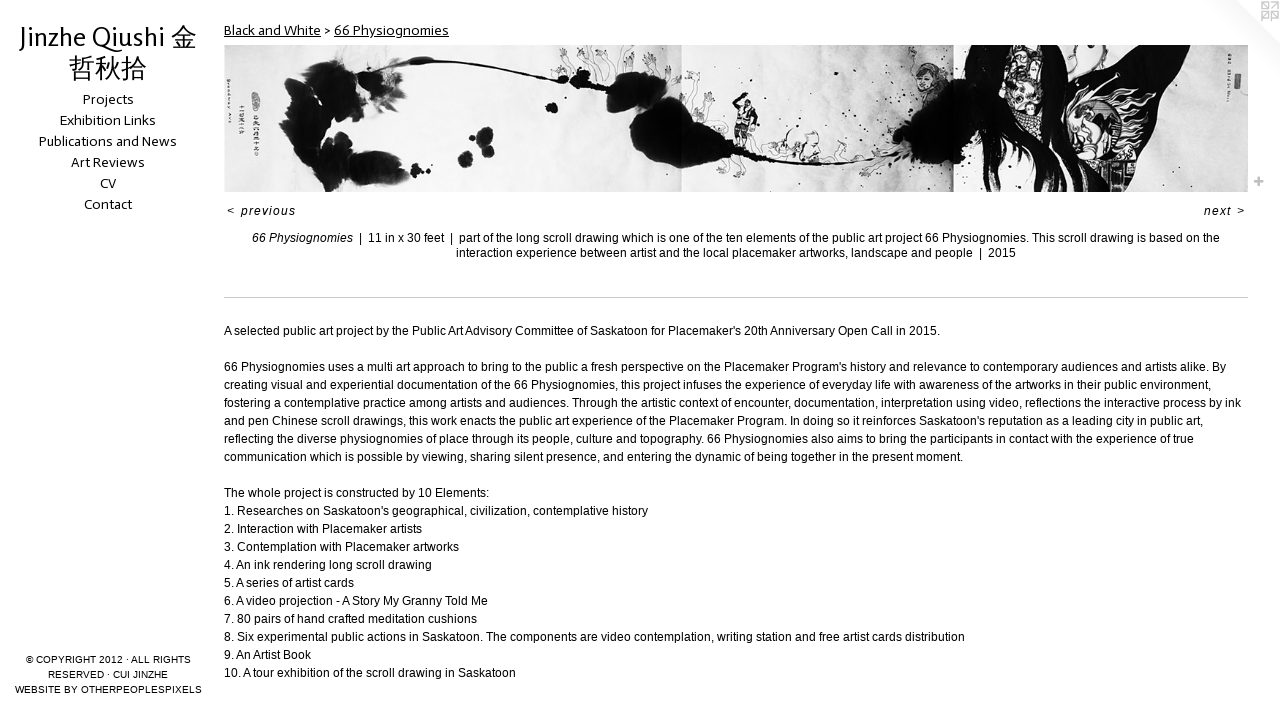

--- FILE ---
content_type: text/html;charset=utf-8
request_url: https://cuijinzhe.com/artwork/3989082-66%20Physiognomies.html
body_size: 7606
content:
<!doctype html><html class="no-js a-image mobile-title-align--center has-mobile-menu-icon--left l-editorial p-artwork has-page-nav mobile-menu-align--center has-wall-text "><head><meta charset="utf-8" /><meta content="IE=edge" http-equiv="X-UA-Compatible" /><meta http-equiv="X-OPP-Site-Id" content="28215" /><meta http-equiv="X-OPP-Revision" content="3791" /><meta http-equiv="X-OPP-Locke-Environment" content="production" /><meta http-equiv="X-OPP-Locke-Release" content="v0.0.141" /><title>Jinzhe Qiushi    &#37329;&#21746;&#31179;&#25342;</title><link rel="canonical" href="https://cuijinzhe.com/artwork/3989082-66%20Physiognomies.html" /><meta content="website" property="og:type" /><meta property="og:url" content="https://cuijinzhe.com/artwork/3989082-66%20Physiognomies.html" /><meta property="og:title" content="66 Physiognomies" /><meta content="width=device-width, initial-scale=1" name="viewport" /><link type="text/css" rel="stylesheet" href="//cdnjs.cloudflare.com/ajax/libs/normalize/3.0.2/normalize.min.css" /><link type="text/css" rel="stylesheet" media="only all" href="//maxcdn.bootstrapcdn.com/font-awesome/4.3.0/css/font-awesome.min.css" /><link type="text/css" rel="stylesheet" media="not all and (min-device-width: 600px) and (min-device-height: 600px)" href="/release/locke/production/v0.0.141/css/small.css" /><link type="text/css" rel="stylesheet" media="only all and (min-device-width: 600px) and (min-device-height: 600px)" href="/release/locke/production/v0.0.141/css/large-editorial.css" /><link type="text/css" rel="stylesheet" media="not all and (min-device-width: 600px) and (min-device-height: 600px)" href="/r17652464580000003791/css/small-site.css" /><link type="text/css" rel="stylesheet" media="only all and (min-device-width: 600px) and (min-device-height: 600px)" href="/r17652464580000003791/css/large-site.css" /><link type="text/css" rel="stylesheet" media="only all and (min-device-width: 600px) and (min-device-height: 600px)" href="//fonts.googleapis.com/css?family=Actor:400" /><link type="text/css" rel="stylesheet" media="only all and (min-device-width: 600px) and (min-device-height: 600px)" href="//fonts.googleapis.com/css?family=Rosario:400" /><link type="text/css" rel="stylesheet" media="not all and (min-device-width: 600px) and (min-device-height: 600px)" href="//fonts.googleapis.com/css?family=Actor:400&amp;text=MENUHomePrjctsxhibn%20LkuladwARvCV" /><link type="text/css" rel="stylesheet" media="not all and (min-device-width: 600px) and (min-device-height: 600px)" href="//fonts.googleapis.com/css?family=Rosario:400&amp;text=Jinzhe%20Qus%26%233729%3B1465" /><script>window.OPP = window.OPP || {};
OPP.modernMQ = 'only all';
OPP.smallMQ = 'not all and (min-device-width: 600px) and (min-device-height: 600px)';
OPP.largeMQ = 'only all and (min-device-width: 600px) and (min-device-height: 600px)';
OPP.downURI = '/x/2/1/5/28215/.down';
OPP.gracePeriodURI = '/x/2/1/5/28215/.grace_period';
OPP.imgL = function (img) {
  !window.lazySizes && img.onerror();
};
OPP.imgE = function (img) {
  img.onerror = img.onload = null;
  img.src = img.getAttribute('data-src');
  //img.srcset = img.getAttribute('data-srcset');
};</script><script src="/release/locke/production/v0.0.141/js/modernizr.js"></script><script src="/release/locke/production/v0.0.141/js/masonry.js"></script><script src="/release/locke/production/v0.0.141/js/respimage.js"></script><script src="/release/locke/production/v0.0.141/js/ls.aspectratio.js"></script><script src="/release/locke/production/v0.0.141/js/lazysizes.js"></script><script src="/release/locke/production/v0.0.141/js/large.js"></script><script src="/release/locke/production/v0.0.141/js/hammer.js"></script><script>if (!Modernizr.mq('only all')) { document.write('<link type="text/css" rel="stylesheet" href="/release/locke/production/v0.0.141/css/minimal.css">') }</script><style>.media-max-width {
  display: block;
}

@media (min-height: 692px) {

  .media-max-width {
    max-width: 4096.0px;
  }

}

@media (max-height: 692px) {

  .media-max-width {
    max-width: 591.1035653650255vh;
  }

}</style></head><body><header id="header"><a class=" site-title" href="/home.html"><span class=" site-title-text u-break-word">Jinzhe Qiushi    &#37329;&#21746;&#31179;&#25342;</span><div class=" site-title-media"></div></a><a id="mobile-menu-icon" class="mobile-menu-icon hidden--no-js hidden--large"><svg viewBox="0 0 21 17" width="21" height="17" fill="currentColor"><rect x="0" y="0" width="21" height="3" rx="0"></rect><rect x="0" y="7" width="21" height="3" rx="0"></rect><rect x="0" y="14" width="21" height="3" rx="0"></rect></svg></a></header><nav class=" hidden--large"><ul class=" site-nav"><li class="nav-item nav-home "><a class="nav-link " href="/home.html">Home</a></li><li class="nav-item expanded nav-museum "><a class="nav-link " href="/section/220732.html">Projects</a><ul><li class="nav-item expanded nav-museum "><a class="nav-link " href="/section/531805-Live%20Performance.html">Live Performance</a><ul><li class="nav-gallery nav-item "><a class="nav-link " href="/artwork/5403829-Padmasambhava%20%e8%8e%b2%e8%8a%b1%e7%94%9f%e8%a7%89%e8%80%85%20Guru%20Rinpoche%20.html">Padmasambhava</a></li><li class="nav-gallery nav-item "><a class="nav-link " href="/section/541481-All%20Beings%27%20Calligraphy%20%e4%bc%97%e7%94%9f%e6%9b%b8%20-%20Live%20Interactive%20Experimental%20Performances.html">All Beings' Calligraphy &#20247;&#29983;&#26360;</a></li><li class="nav-gallery nav-item "><a class="nav-link " href="/artwork/5295122-Mr%2e%20Pei%27%20s%20Mushroom%20Soup%20from%20One%20Thousand%20Fairy%20Tales%20Series.html">Fairy Tales Series</a></li><li class="nav-gallery nav-item "><a class="nav-link " href="/section/531810-Dragon%20Folk%20-%20Live%20Performance%20for%20Thousand%20Faces%20Festival.html">Dragon Folk - Live Performance for Thousand Faces Festival</a></li><li class="nav-gallery nav-item "><a class="nav-link " href="/section/432876-100%20Immortals-%20Live%20Performance%20for%20Saskatoon%20River%20Bend%20.html">100 Immortals- Live Performance for Saskatoon River Bend </a></li><li class="nav-gallery nav-item "><a class="nav-link " href="/section/531326-3%20Improvise%20Live%20Performances%20-%20For%20Glow%21%20Artist-%20Community%20in%20Art%20%26%20Culture%20Presentation%20Series.html">Glow! Artist</a></li><li class="nav-gallery nav-item "><a class="nav-link " href="/artwork/5444211-%e3%80%8a%e5%bf%83%e7%bb%8f%e3%80%8b%2f%20Heart%20Sutra%20%26%20%e5%86%99%e7%bb%99%e7%8e%9b%e4%b8%bd%e7%9a%84%e8%af%97%20%2f%20A%20Poem%20to%20Mary%20Burlie.html">More Live Performance</a></li></ul></li><li class="nav-item expanded nav-museum "><a class="nav-link " href="/section/407677-Work%20on%20Paper%20%26%20Canvas%20.html">Work on Paper &amp; Canvas </a><ul><li class="nav-item expanded nav-museum "><a class="nav-link " href="/section/525843-Black%20and%20White.html">Black and White</a><ul><li class="nav-gallery nav-item expanded "><a class="nav-link " href="/section/528502-Zen%20Verses%20%26%20Paintings%20%2f%20%e7%a6%aa%e5%ae%97%e8%af%97%e7%95%b5.html">Zen Poem &amp; Painting</a></li><li class="nav-gallery nav-item expanded "><a class="nav-link " href="/section/527351-Zen%20Paint-calligraphy%20%20%2f%20%20%e7%a6%aa%e7%95%b5%e6%9b%b8.html">Zen Paint-calligraphy  /  &#31146;&#30069;&#26360;</a></li><li class="nav-item expanded nav-museum "><a class="nav-link " href="/section/525484-Original%20Hand%20Drafts%20%2f%20%e6%89%8b%e7%a8%bf.html">Hand Drafts</a><ul><li class="nav-gallery nav-item "><a class="nav-link " href="/section/525486-Sketches%20at%20Mogao%20Caves%ef%bc%8cYulin%20Caves%20Thousand%20Buddha%20Cliff%ef%bc%8cLu%20Puyan%20Temple%20and%20Potala%20Palace.html">Sketches at Mogao Caves&#65292;Yulin Caves and Potala Palace</a></li><li class="nav-gallery nav-item "><a class="nav-link " href="/section/525485-A%20series%20of%20hand%20draft%20based%20on%20the%20two-month%20roam%20at%20Dunhuang%ef%bc%8c%20Guazhou%20and%20Lhasa.html">Roam alone at Dunhuang&#65292; Guazhou and Lhasa</a></li><li class="nav-gallery nav-item "><a class="nav-link " href="/section/525488-Draft%20Album%20reflected%20artist%27s%2010-month%20contemplation%20with%20Star%20Sea%20in%20Dalian%20.html">Contemplation with Star Sea</a></li><li class="nav-gallery nav-item "><a class="nav-link " href="/section/525487-Hand%20Draft%20of%20Home%20Painting%20Series%2c%20Funded%20by%20Edmonton%20Arts%20Council.html">Home</a></li></ul></li><li class="nav-gallery nav-item expanded "><a class="nav-link " href="/section/520320-The%2036%20Days%20I%20Roam%20-%20Talk%20with%20Star%20Sea%20in%2024%20Days%20%2f%e3%80%8a%e6%88%91%e7%9a%84%e4%b8%89%e5%8d%81%e5%85%ad%e5%a4%a9%e6%bc%ab%e6%b8%b8%e3%80%8b%e4%b9%8b%e3%80%8a%e4%b8%8e%e6%98%9f%e6%b5%b7%e4%ba%8c%e5%8d%81%e5%9b%9b%e6%97%a5%e8%b0%88%e3%80%8b%20.html">The 36 Days I Roam - Talk with Star Sea in 24 Days /&#12298;&#25105;&#30340;&#19977;&#21313;&#20845;&#22825;&#28459;&#28216;&#12299;&#20043;&#12298;&#19982;&#26143;&#28023;&#20108;&#21313;&#22235;&#26085;&#35848;&#12299; </a></li><li class="nav-gallery nav-item expanded "><a class="nav-link " href="/section/520284-The%2036%20Days%20I%20Roam%20-%20Twelve%20Wonderlands%20%2f%e3%80%8a%e6%88%91%e7%9a%84%e4%b8%89%e5%8d%81%e5%85%ad%e5%a4%a9%e6%bc%ab%e6%b8%b8%e3%80%8b%e4%b9%8b%e3%80%8a%e5%8d%81%e4%ba%8c%e5%bf%83%e5%9c%b0%e3%80%8b%20.html">Roam</a></li><li class="nav-gallery nav-item expanded "><a class="nav-link " href="/section/519759-Heng%20Gu%20Shen%20Yun%20%2f%20%e6%81%92%e5%8f%a4%e7%a5%9e%e9%9f%b5.html">&#24658;&#21476;&#31070;&#38901; / Heng Gu Shen Yun</a></li><li class="nav-gallery nav-item expanded "><a class="nav-link " href="/section/525842-Contemplation%20Story%2f%e6%b2%89%e6%80%9d%e9%9b%86.html">Contemplation Story/&#27785;&#24605;&#38598;</a></li><li class="nav-gallery nav-item expanded "><a class="nav-link " href="/section/526163-Figure%20%e4%b8%80%e4%ba%8c%e4%b8%89.html">Figure &#19968;&#20108;&#19977;</a></li><li class="nav-gallery nav-item expanded "><a class="nav-link " href="/section/506368-Journey.html">Journey</a></li><li class="nav-gallery nav-item expanded "><a class="nav-link " href="/section/484092-Heart%20Sutra.html">Heart Sutra</a></li><li class="nav-gallery nav-item expanded "><a class="nav-link " href="/section/525711-Practitioner%20Story%20%2f%20%e8%a1%8c%e8%b7%af%e9%9b%86.html">Practitioner Story / &#34892;&#36335;&#38598;</a></li><li class="nav-gallery nav-item expanded "><a class="nav-link " href="/section/443597-I%20Ching.html">I Ching</a></li><li class="nav-gallery nav-item expanded "><a class="nav-link " href="/artwork/5216002-Mi%20Gu%20Buddha.html">Mi Gu Buddha</a></li><li class="nav-gallery nav-item expanded "><a class="nav-link " href="/section/435778-A%20Practice%20of%20Presence.html">A Practice of Presence</a></li><li class="nav-gallery nav-item expanded "><a class="selected nav-link " href="/section/434481-66%20Physiognomies.html">66 Physiognomies</a></li><li class="nav-gallery nav-item expanded "><a class="nav-link " href="/section/434492-100%20Immortals.html">100 Immortals</a></li><li class="nav-gallery nav-item expanded "><a class="nav-link " href="/section/434579-Ru%20Ru%20Bu%20Dong.html">Ru Ru Bu Dong</a></li><li class="nav-gallery nav-item expanded "><a class="nav-link " href="/section/434478-Enlightenment.html">Enlightenment</a></li><li class="nav-gallery nav-item expanded "><a class="nav-link " href="/section/434575-Zi%20Wei%20Gao%20Zhao.html">Zi Wei Gao Zhao</a></li><li class="nav-gallery nav-item expanded "><a class="nav-link " href="/section/434486-King%20of%20birds.html">King of birds</a></li><li class="nav-gallery nav-item expanded "><a class="nav-link " href="/section/434476-A%20Study%20of%20Immerging%20.html">A Study of Immerging </a></li><li class="nav-gallery nav-item expanded "><a class="nav-link " href="/section/435757-Nymph%20of%20the%20Luo%20River.html">Nymph of the Luo River</a></li><li class="nav-gallery nav-item expanded "><a class="nav-link " href="/section/435773-Inner%20Voice.html">Inner Voice</a></li></ul></li><li class="nav-item expanded nav-museum "><a class="nav-link " href="/section/525844-In%20Color.html">In Color</a><ul><li class="nav-gallery nav-item "><a class="nav-link " href="/section/525845-School%20Fence%20Installation%20Drafts%20for%20Garneau%20School%20.html">Om Ah Home - Playground for Body &amp; Mind / &#21916;&#33293; </a></li><li class="nav-gallery nav-item "><a class="nav-link " href="/section/519758-Home%20%2f%20%e5%ae%b6%e5%9b%ad%20%20.html">&#23478;&#22253; / Home</a></li><li class="nav-gallery nav-item "><a class="nav-link " href="/section/526171-Awakening%20%2f%20%e8%a7%89%e9%86%92.html">Awakening / &#35273;&#37266;</a></li><li class="nav-gallery nav-item "><a class="nav-link " href="/section/526544-Sleeping%20%2f%20%e6%b2%89%e7%9d%a1.html">Sleeping</a></li><li class="nav-gallery nav-item "><a class="nav-link " href="/section/484093-Figure%20%e5%85%ad%20%2f%20%20%e5%9b%be%e7%94%bb%20%e5%85%ad.html">Figure &#20845; /  &#22270;&#30011; &#20845;</a></li></ul></li></ul></li><li class="nav-item expanded nav-museum "><a class="nav-link " href="/section/541742-Ceramic%20Work%20.html">Ceramic Work </a><ul><li class="nav-gallery nav-item "><a class="nav-link " href="/section/541751-The%20Breath%20of%20Nature.html">The Breath of Nature</a></li></ul></li><li class="nav-item expanded nav-museum "><a class="nav-link " href="/section/432869-Public%20Art%20%26%20Installation.html">Installation</a><ul><li class="nav-gallery nav-item "><a class="nav-link " href="/section/530518-Nine%20Mythical%20Creatures%20-%20for%20Garneau%20Public%20School.html">Home</a></li><li class="nav-gallery nav-item "><a class="nav-link " href="/artwork/4623093-Figure%201%2c2%2c3%2c6%2c8%20.html">Figure 1,2,3,6,8 - For Edmonton Chinatown</a></li><li class="nav-gallery nav-item "><a class="nav-link " href="/section/432877-66%20Physiognomies%20-%20For%20City%20of%20Saskatoon.html">66 Physiognomies - For City of Saskatoon</a></li><li class="nav-gallery nav-item "><a class="nav-link " href="/section/435781-A%20Practice%20of%20Presence%20-%20For%20studio%20practice%20during%20the%20artist%20residency%20in%20Vermont%20Studio%20Center%ef%bc%8c%20USA.html">A Practice of Presence - For studio practice during the artist residency in Vermont Studio Center&#65292; USA</a></li><li class="nav-gallery nav-item "><a class="nav-link " href="/section/443600-Painting%20on%20Traffic%20Signal%20Cabinet%20-%20For%2020th%20St%2e%20West%ef%bc%8c%20Commissioned%20by%20City%20of%20Saskatoon.html">Painting on Traffic Signal Cabinet - For 20th St. West&#65292; Commissioned by City of Saskatoon</a></li><li class="nav-gallery nav-item "><a class="nav-link " href="/section/432878-No%20Destruction%20No%20Construction%20-%20For%20Saskatoon%20Discovery%20Festival%2c%20stage%20installation%20at%20La%20Troupe%20du%20Jour%20.html">No Destruction No Construction </a></li><li class="nav-gallery nav-item "><a class="nav-link " href="/section/407281-King%20of%20Birds%20-%20For%20The%20Gallery%20at%20Frances%20Morrison%20Central%20Library%2c%20Saskatoon.html">King of Birds - For The Gallery at Frances Morrison Central Library, Saskatoon</a></li><li class="nav-gallery nav-item "><a class="nav-link " href="/section/434475-Experimental%20Installations%20-%20For%20Heshun%20International%20Art%20Festival%2c%20Heshun%2c%20Shanxi%2c%20China%20.html">Experimental Installations - For Heshun International Art Festival, Heshun, Shanxi, China </a></li><li class="nav-gallery nav-item "><a class="nav-link " href="/section/484208-When%20dreams%20lightening%20the%20reality%20-%20For%20Eco%20Book%20Store%20%26%20Art%20Space%ef%bc%8c%20Dalian%ef%bc%8c%20China.html">When dreams lightening the reality - For Eco Book Store &amp; Art Space&#65292; Dalian&#65292; China</a></li></ul></li><li class="nav-item expanded nav-museum "><a class="nav-link " href="/section/517132-Artist%20Book.html">Book</a><ul><li class="nav-item nav-museum "><a class="nav-link " href="/section/525095-The%2036%20Days%20I%20Roam%20%2f%e3%80%8a%e6%88%91%e7%9a%84%e4%b8%89%e5%8d%81%e5%85%ad%e5%a4%a9%e6%bc%ab%e6%b8%b8%e3%80%8b.html">The 36 Days I Roam</a><ul><li class="nav-gallery nav-item "><a class="nav-link " href="/section/537635-Artist%20Book%20Limited%20Edition.html">Artist Book Limited Edition</a></li><li class="nav-gallery nav-item "><a class="nav-link " href="/section/537637-36%20Artist%20Cards%20of%20Paintings%20from%20the%20Book.html">36 Artist Cards</a></li><li class="nav-gallery nav-item "><a class="nav-link " href="/section/537638-Paperback%20Edition.html">Paperback Edition</a></li></ul></li><li class="nav-gallery nav-item "><a class="nav-link " href="/section/531127-One%20Thousand%20Fairy%20Tales%20%2f%e3%80%8a%e4%b8%80%e5%8d%83%e5%80%8b%e7%ab%a5%e8%af%9d%e3%80%8b.html">One Thousand Fairy Tales</a></li><li class="nav-gallery nav-item "><a class="nav-link " href="/section/525096-Twelve%20Wonderlands%20%2f%20%e5%8d%81%e4%ba%8c%e5%bf%83%e5%9c%b0.html">Twelve Wonderlands</a></li><li class="nav-gallery nav-item "><a class="nav-link " href="/artwork/5270823-Talk%20with%20Star%20Sea%20in%2024%20Days%20%2f%20%e4%ba%8c%e5%8d%81%e5%9b%9b%e6%97%a5%e8%b0%88.html">Talk with Star Sea in 24 Days</a></li><li class="nav-gallery nav-item "><a class="nav-link " href="/section/531139-Thirty-six%20Views%20of%20Dalian%20%2f%20%e3%80%8a%e9%b2%b2%e5%9f%8e%e4%b8%89%e5%8d%81%e5%85%ad%e6%99%af%e3%80%8b%20.html">Thirty-six Views of Dalian </a></li><li class="nav-gallery nav-item "><a class="nav-link " href="/section/525455-100%20Immortals.html">100 Immortals</a></li></ul></li></ul></li><li class="nav-links nav-item "><a class="nav-link " href="/links.html">Exhibition Links</a></li><li class="nav-news nav-item "><a class="nav-link " href="/news.html">Publications and News</a></li><li class="nav-item nav-pdf2 "><a target="_blank" class="nav-link " href="//img-cache.oppcdn.com/fixed/28215/assets/xg1nZvMrW6uEpvz9.pdf">Art Reviews</a></li><li class="nav-item nav-pdf1 "><a target="_blank" class="nav-link " href="//img-cache.oppcdn.com/fixed/28215/assets/x0Chnjx3FYaqM9WP.pdf">CV</a></li><li class="nav-item nav-contact "><a class="nav-link " href="/contact.html">Contact</a></li></ul></nav><div class=" content"><nav class=" hidden--small" id="nav"><header><a class=" site-title" href="/home.html"><span class=" site-title-text u-break-word">Jinzhe Qiushi    &#37329;&#21746;&#31179;&#25342;</span><div class=" site-title-media"></div></a></header><ul class=" site-nav"><li class="nav-item nav-home "><a class="nav-link " href="/home.html">Home</a></li><li class="nav-item expanded nav-museum "><a class="nav-link " href="/section/220732.html">Projects</a><ul><li class="nav-item expanded nav-museum "><a class="nav-link " href="/section/531805-Live%20Performance.html">Live Performance</a><ul><li class="nav-gallery nav-item "><a class="nav-link " href="/artwork/5403829-Padmasambhava%20%e8%8e%b2%e8%8a%b1%e7%94%9f%e8%a7%89%e8%80%85%20Guru%20Rinpoche%20.html">Padmasambhava</a></li><li class="nav-gallery nav-item "><a class="nav-link " href="/section/541481-All%20Beings%27%20Calligraphy%20%e4%bc%97%e7%94%9f%e6%9b%b8%20-%20Live%20Interactive%20Experimental%20Performances.html">All Beings' Calligraphy &#20247;&#29983;&#26360;</a></li><li class="nav-gallery nav-item "><a class="nav-link " href="/artwork/5295122-Mr%2e%20Pei%27%20s%20Mushroom%20Soup%20from%20One%20Thousand%20Fairy%20Tales%20Series.html">Fairy Tales Series</a></li><li class="nav-gallery nav-item "><a class="nav-link " href="/section/531810-Dragon%20Folk%20-%20Live%20Performance%20for%20Thousand%20Faces%20Festival.html">Dragon Folk - Live Performance for Thousand Faces Festival</a></li><li class="nav-gallery nav-item "><a class="nav-link " href="/section/432876-100%20Immortals-%20Live%20Performance%20for%20Saskatoon%20River%20Bend%20.html">100 Immortals- Live Performance for Saskatoon River Bend </a></li><li class="nav-gallery nav-item "><a class="nav-link " href="/section/531326-3%20Improvise%20Live%20Performances%20-%20For%20Glow%21%20Artist-%20Community%20in%20Art%20%26%20Culture%20Presentation%20Series.html">Glow! Artist</a></li><li class="nav-gallery nav-item "><a class="nav-link " href="/artwork/5444211-%e3%80%8a%e5%bf%83%e7%bb%8f%e3%80%8b%2f%20Heart%20Sutra%20%26%20%e5%86%99%e7%bb%99%e7%8e%9b%e4%b8%bd%e7%9a%84%e8%af%97%20%2f%20A%20Poem%20to%20Mary%20Burlie.html">More Live Performance</a></li></ul></li><li class="nav-item expanded nav-museum "><a class="nav-link " href="/section/407677-Work%20on%20Paper%20%26%20Canvas%20.html">Work on Paper &amp; Canvas </a><ul><li class="nav-item expanded nav-museum "><a class="nav-link " href="/section/525843-Black%20and%20White.html">Black and White</a><ul><li class="nav-gallery nav-item expanded "><a class="nav-link " href="/section/528502-Zen%20Verses%20%26%20Paintings%20%2f%20%e7%a6%aa%e5%ae%97%e8%af%97%e7%95%b5.html">Zen Poem &amp; Painting</a></li><li class="nav-gallery nav-item expanded "><a class="nav-link " href="/section/527351-Zen%20Paint-calligraphy%20%20%2f%20%20%e7%a6%aa%e7%95%b5%e6%9b%b8.html">Zen Paint-calligraphy  /  &#31146;&#30069;&#26360;</a></li><li class="nav-item expanded nav-museum "><a class="nav-link " href="/section/525484-Original%20Hand%20Drafts%20%2f%20%e6%89%8b%e7%a8%bf.html">Hand Drafts</a><ul><li class="nav-gallery nav-item "><a class="nav-link " href="/section/525486-Sketches%20at%20Mogao%20Caves%ef%bc%8cYulin%20Caves%20Thousand%20Buddha%20Cliff%ef%bc%8cLu%20Puyan%20Temple%20and%20Potala%20Palace.html">Sketches at Mogao Caves&#65292;Yulin Caves and Potala Palace</a></li><li class="nav-gallery nav-item "><a class="nav-link " href="/section/525485-A%20series%20of%20hand%20draft%20based%20on%20the%20two-month%20roam%20at%20Dunhuang%ef%bc%8c%20Guazhou%20and%20Lhasa.html">Roam alone at Dunhuang&#65292; Guazhou and Lhasa</a></li><li class="nav-gallery nav-item "><a class="nav-link " href="/section/525488-Draft%20Album%20reflected%20artist%27s%2010-month%20contemplation%20with%20Star%20Sea%20in%20Dalian%20.html">Contemplation with Star Sea</a></li><li class="nav-gallery nav-item "><a class="nav-link " href="/section/525487-Hand%20Draft%20of%20Home%20Painting%20Series%2c%20Funded%20by%20Edmonton%20Arts%20Council.html">Home</a></li></ul></li><li class="nav-gallery nav-item expanded "><a class="nav-link " href="/section/520320-The%2036%20Days%20I%20Roam%20-%20Talk%20with%20Star%20Sea%20in%2024%20Days%20%2f%e3%80%8a%e6%88%91%e7%9a%84%e4%b8%89%e5%8d%81%e5%85%ad%e5%a4%a9%e6%bc%ab%e6%b8%b8%e3%80%8b%e4%b9%8b%e3%80%8a%e4%b8%8e%e6%98%9f%e6%b5%b7%e4%ba%8c%e5%8d%81%e5%9b%9b%e6%97%a5%e8%b0%88%e3%80%8b%20.html">The 36 Days I Roam - Talk with Star Sea in 24 Days /&#12298;&#25105;&#30340;&#19977;&#21313;&#20845;&#22825;&#28459;&#28216;&#12299;&#20043;&#12298;&#19982;&#26143;&#28023;&#20108;&#21313;&#22235;&#26085;&#35848;&#12299; </a></li><li class="nav-gallery nav-item expanded "><a class="nav-link " href="/section/520284-The%2036%20Days%20I%20Roam%20-%20Twelve%20Wonderlands%20%2f%e3%80%8a%e6%88%91%e7%9a%84%e4%b8%89%e5%8d%81%e5%85%ad%e5%a4%a9%e6%bc%ab%e6%b8%b8%e3%80%8b%e4%b9%8b%e3%80%8a%e5%8d%81%e4%ba%8c%e5%bf%83%e5%9c%b0%e3%80%8b%20.html">Roam</a></li><li class="nav-gallery nav-item expanded "><a class="nav-link " href="/section/519759-Heng%20Gu%20Shen%20Yun%20%2f%20%e6%81%92%e5%8f%a4%e7%a5%9e%e9%9f%b5.html">&#24658;&#21476;&#31070;&#38901; / Heng Gu Shen Yun</a></li><li class="nav-gallery nav-item expanded "><a class="nav-link " href="/section/525842-Contemplation%20Story%2f%e6%b2%89%e6%80%9d%e9%9b%86.html">Contemplation Story/&#27785;&#24605;&#38598;</a></li><li class="nav-gallery nav-item expanded "><a class="nav-link " href="/section/526163-Figure%20%e4%b8%80%e4%ba%8c%e4%b8%89.html">Figure &#19968;&#20108;&#19977;</a></li><li class="nav-gallery nav-item expanded "><a class="nav-link " href="/section/506368-Journey.html">Journey</a></li><li class="nav-gallery nav-item expanded "><a class="nav-link " href="/section/484092-Heart%20Sutra.html">Heart Sutra</a></li><li class="nav-gallery nav-item expanded "><a class="nav-link " href="/section/525711-Practitioner%20Story%20%2f%20%e8%a1%8c%e8%b7%af%e9%9b%86.html">Practitioner Story / &#34892;&#36335;&#38598;</a></li><li class="nav-gallery nav-item expanded "><a class="nav-link " href="/section/443597-I%20Ching.html">I Ching</a></li><li class="nav-gallery nav-item expanded "><a class="nav-link " href="/artwork/5216002-Mi%20Gu%20Buddha.html">Mi Gu Buddha</a></li><li class="nav-gallery nav-item expanded "><a class="nav-link " href="/section/435778-A%20Practice%20of%20Presence.html">A Practice of Presence</a></li><li class="nav-gallery nav-item expanded "><a class="selected nav-link " href="/section/434481-66%20Physiognomies.html">66 Physiognomies</a></li><li class="nav-gallery nav-item expanded "><a class="nav-link " href="/section/434492-100%20Immortals.html">100 Immortals</a></li><li class="nav-gallery nav-item expanded "><a class="nav-link " href="/section/434579-Ru%20Ru%20Bu%20Dong.html">Ru Ru Bu Dong</a></li><li class="nav-gallery nav-item expanded "><a class="nav-link " href="/section/434478-Enlightenment.html">Enlightenment</a></li><li class="nav-gallery nav-item expanded "><a class="nav-link " href="/section/434575-Zi%20Wei%20Gao%20Zhao.html">Zi Wei Gao Zhao</a></li><li class="nav-gallery nav-item expanded "><a class="nav-link " href="/section/434486-King%20of%20birds.html">King of birds</a></li><li class="nav-gallery nav-item expanded "><a class="nav-link " href="/section/434476-A%20Study%20of%20Immerging%20.html">A Study of Immerging </a></li><li class="nav-gallery nav-item expanded "><a class="nav-link " href="/section/435757-Nymph%20of%20the%20Luo%20River.html">Nymph of the Luo River</a></li><li class="nav-gallery nav-item expanded "><a class="nav-link " href="/section/435773-Inner%20Voice.html">Inner Voice</a></li></ul></li><li class="nav-item expanded nav-museum "><a class="nav-link " href="/section/525844-In%20Color.html">In Color</a><ul><li class="nav-gallery nav-item "><a class="nav-link " href="/section/525845-School%20Fence%20Installation%20Drafts%20for%20Garneau%20School%20.html">Om Ah Home - Playground for Body &amp; Mind / &#21916;&#33293; </a></li><li class="nav-gallery nav-item "><a class="nav-link " href="/section/519758-Home%20%2f%20%e5%ae%b6%e5%9b%ad%20%20.html">&#23478;&#22253; / Home</a></li><li class="nav-gallery nav-item "><a class="nav-link " href="/section/526171-Awakening%20%2f%20%e8%a7%89%e9%86%92.html">Awakening / &#35273;&#37266;</a></li><li class="nav-gallery nav-item "><a class="nav-link " href="/section/526544-Sleeping%20%2f%20%e6%b2%89%e7%9d%a1.html">Sleeping</a></li><li class="nav-gallery nav-item "><a class="nav-link " href="/section/484093-Figure%20%e5%85%ad%20%2f%20%20%e5%9b%be%e7%94%bb%20%e5%85%ad.html">Figure &#20845; /  &#22270;&#30011; &#20845;</a></li></ul></li></ul></li><li class="nav-item expanded nav-museum "><a class="nav-link " href="/section/541742-Ceramic%20Work%20.html">Ceramic Work </a><ul><li class="nav-gallery nav-item "><a class="nav-link " href="/section/541751-The%20Breath%20of%20Nature.html">The Breath of Nature</a></li></ul></li><li class="nav-item expanded nav-museum "><a class="nav-link " href="/section/432869-Public%20Art%20%26%20Installation.html">Installation</a><ul><li class="nav-gallery nav-item "><a class="nav-link " href="/section/530518-Nine%20Mythical%20Creatures%20-%20for%20Garneau%20Public%20School.html">Home</a></li><li class="nav-gallery nav-item "><a class="nav-link " href="/artwork/4623093-Figure%201%2c2%2c3%2c6%2c8%20.html">Figure 1,2,3,6,8 - For Edmonton Chinatown</a></li><li class="nav-gallery nav-item "><a class="nav-link " href="/section/432877-66%20Physiognomies%20-%20For%20City%20of%20Saskatoon.html">66 Physiognomies - For City of Saskatoon</a></li><li class="nav-gallery nav-item "><a class="nav-link " href="/section/435781-A%20Practice%20of%20Presence%20-%20For%20studio%20practice%20during%20the%20artist%20residency%20in%20Vermont%20Studio%20Center%ef%bc%8c%20USA.html">A Practice of Presence - For studio practice during the artist residency in Vermont Studio Center&#65292; USA</a></li><li class="nav-gallery nav-item "><a class="nav-link " href="/section/443600-Painting%20on%20Traffic%20Signal%20Cabinet%20-%20For%2020th%20St%2e%20West%ef%bc%8c%20Commissioned%20by%20City%20of%20Saskatoon.html">Painting on Traffic Signal Cabinet - For 20th St. West&#65292; Commissioned by City of Saskatoon</a></li><li class="nav-gallery nav-item "><a class="nav-link " href="/section/432878-No%20Destruction%20No%20Construction%20-%20For%20Saskatoon%20Discovery%20Festival%2c%20stage%20installation%20at%20La%20Troupe%20du%20Jour%20.html">No Destruction No Construction </a></li><li class="nav-gallery nav-item "><a class="nav-link " href="/section/407281-King%20of%20Birds%20-%20For%20The%20Gallery%20at%20Frances%20Morrison%20Central%20Library%2c%20Saskatoon.html">King of Birds - For The Gallery at Frances Morrison Central Library, Saskatoon</a></li><li class="nav-gallery nav-item "><a class="nav-link " href="/section/434475-Experimental%20Installations%20-%20For%20Heshun%20International%20Art%20Festival%2c%20Heshun%2c%20Shanxi%2c%20China%20.html">Experimental Installations - For Heshun International Art Festival, Heshun, Shanxi, China </a></li><li class="nav-gallery nav-item "><a class="nav-link " href="/section/484208-When%20dreams%20lightening%20the%20reality%20-%20For%20Eco%20Book%20Store%20%26%20Art%20Space%ef%bc%8c%20Dalian%ef%bc%8c%20China.html">When dreams lightening the reality - For Eco Book Store &amp; Art Space&#65292; Dalian&#65292; China</a></li></ul></li><li class="nav-item expanded nav-museum "><a class="nav-link " href="/section/517132-Artist%20Book.html">Book</a><ul><li class="nav-item nav-museum "><a class="nav-link " href="/section/525095-The%2036%20Days%20I%20Roam%20%2f%e3%80%8a%e6%88%91%e7%9a%84%e4%b8%89%e5%8d%81%e5%85%ad%e5%a4%a9%e6%bc%ab%e6%b8%b8%e3%80%8b.html">The 36 Days I Roam</a><ul><li class="nav-gallery nav-item "><a class="nav-link " href="/section/537635-Artist%20Book%20Limited%20Edition.html">Artist Book Limited Edition</a></li><li class="nav-gallery nav-item "><a class="nav-link " href="/section/537637-36%20Artist%20Cards%20of%20Paintings%20from%20the%20Book.html">36 Artist Cards</a></li><li class="nav-gallery nav-item "><a class="nav-link " href="/section/537638-Paperback%20Edition.html">Paperback Edition</a></li></ul></li><li class="nav-gallery nav-item "><a class="nav-link " href="/section/531127-One%20Thousand%20Fairy%20Tales%20%2f%e3%80%8a%e4%b8%80%e5%8d%83%e5%80%8b%e7%ab%a5%e8%af%9d%e3%80%8b.html">One Thousand Fairy Tales</a></li><li class="nav-gallery nav-item "><a class="nav-link " href="/section/525096-Twelve%20Wonderlands%20%2f%20%e5%8d%81%e4%ba%8c%e5%bf%83%e5%9c%b0.html">Twelve Wonderlands</a></li><li class="nav-gallery nav-item "><a class="nav-link " href="/artwork/5270823-Talk%20with%20Star%20Sea%20in%2024%20Days%20%2f%20%e4%ba%8c%e5%8d%81%e5%9b%9b%e6%97%a5%e8%b0%88.html">Talk with Star Sea in 24 Days</a></li><li class="nav-gallery nav-item "><a class="nav-link " href="/section/531139-Thirty-six%20Views%20of%20Dalian%20%2f%20%e3%80%8a%e9%b2%b2%e5%9f%8e%e4%b8%89%e5%8d%81%e5%85%ad%e6%99%af%e3%80%8b%20.html">Thirty-six Views of Dalian </a></li><li class="nav-gallery nav-item "><a class="nav-link " href="/section/525455-100%20Immortals.html">100 Immortals</a></li></ul></li></ul></li><li class="nav-links nav-item "><a class="nav-link " href="/links.html">Exhibition Links</a></li><li class="nav-news nav-item "><a class="nav-link " href="/news.html">Publications and News</a></li><li class="nav-item nav-pdf2 "><a target="_blank" class="nav-link " href="//img-cache.oppcdn.com/fixed/28215/assets/xg1nZvMrW6uEpvz9.pdf">Art Reviews</a></li><li class="nav-item nav-pdf1 "><a target="_blank" class="nav-link " href="//img-cache.oppcdn.com/fixed/28215/assets/x0Chnjx3FYaqM9WP.pdf">CV</a></li><li class="nav-item nav-contact "><a class="nav-link " href="/contact.html">Contact</a></li></ul><footer><div class=" copyright">© COPYRIGHT 2012 · ALL RIGHTS RESERVED · CUI JINZHE</div><div class=" credit"><a href="http://otherpeoplespixels.com/ref/cuijinzhe.com" target="_blank">Website by OtherPeoplesPixels</a></div></footer></nav><main id="main"><a class=" logo hidden--small" href="http://otherpeoplespixels.com/ref/cuijinzhe.com" title="Website by OtherPeoplesPixels" target="_blank"></a><div class=" page clearfix media-max-width"><h1 class="parent-title title"><a class=" title-segment hidden--small" href="/section/525843-Black%20and%20White.html">Black and White</a><span class=" title-sep hidden--small"> &gt; </span><a class=" title-segment" href="/section/434481-66%20Physiognomies.html">66 Physiognomies</a></h1><div class=" media-and-info"><div class=" page-media-wrapper media"><a class=" page-media" title="66 Physiognomies" href="/artwork/3989080-66%20Physiognomies.html" id="media"><img data-aspectratio="4096/589" class="u-img " alt="66 Physiognomies" src="//img-cache.oppcdn.com/fixed/28215/assets/KF2Hk3Dp2ql7T6qF.jpg" srcset="//img-cache.oppcdn.com/img/v1.0/s:28215/t:QkxBTksrVEVYVCtIRVJF/p:12/g:tl/o:2.5/a:50/q:90/4096x589-KF2Hk3Dp2ql7T6qF.jpg/4096x589/3ac1d2918d50e6f73b1393ec680c704a.jpg 4096w,
//img-cache.oppcdn.com/img/v1.0/s:28215/t:QkxBTksrVEVYVCtIRVJF/p:12/g:tl/o:2.5/a:50/q:90/2520x1220-KF2Hk3Dp2ql7T6qF.jpg/2520x362/a9d448a709b053f92a9e2a3d13649c2e.jpg 2520w,
//img-cache.oppcdn.com/img/v1.0/s:28215/t:QkxBTksrVEVYVCtIRVJF/p:12/g:tl/o:2.5/a:50/q:90/1880x830-KF2Hk3Dp2ql7T6qF.jpg/1880x270/12727f70a1ca5e0704ec346ce6665d88.jpg 1880w,
//img-cache.oppcdn.com/img/v1.0/s:28215/t:QkxBTksrVEVYVCtIRVJF/p:12/g:tl/o:2.5/a:50/q:90/1640x830-KF2Hk3Dp2ql7T6qF.jpg/1640x235/92fcb50e97b2d19e69248e7ed89d4cf8.jpg 1640w,
//img-cache.oppcdn.com/img/v1.0/s:28215/t:QkxBTksrVEVYVCtIRVJF/p:12/g:tl/o:2.5/a:50/q:90/1400x720-KF2Hk3Dp2ql7T6qF.jpg/1400x201/cebf924222dae8dae5e1b00ac70adc1d.jpg 1400w,
//img-cache.oppcdn.com/img/v1.0/s:28215/t:QkxBTksrVEVYVCtIRVJF/p:12/g:tl/o:2.5/a:50/q:90/1240x588-KF2Hk3Dp2ql7T6qF.jpg/1240x178/3779e3dc331aa00448cd5a1a36df6433.jpg 1240w,
//img-cache.oppcdn.com/img/v1.0/s:28215/t:QkxBTksrVEVYVCtIRVJF/p:12/g:tl/o:2.5/a:50/q:90/984x588-KF2Hk3Dp2ql7T6qF.jpg/984x141/8b0267cbc64a887f6e4eb971d09dd841.jpg 984w,
//img-cache.oppcdn.com/fixed/28215/assets/KF2Hk3Dp2ql7T6qF.jpg 640w" sizes="(max-device-width: 599px) 100vw,
(max-device-height: 599px) 100vw,
(max-width: 640px) 640px,
(max-height: 92px) 640px,
(max-width: 984px) 984px,
(max-height: 141px) 984px,
(max-width: 1240px) 1240px,
(max-height: 178px) 1240px,
(max-width: 1400px) 1400px,
(max-height: 201px) 1400px,
(max-width: 1640px) 1640px,
(max-height: 235px) 1640px,
(max-width: 1880px) 1880px,
(max-height: 270px) 1880px,
(max-width: 2520px) 2520px,
(max-height: 362px) 2520px,
4096px" /></a><a class=" zoom-corner" style="display: none" id="zoom-corner"><span class=" zoom-icon fa fa-search-plus"></span></a><div class="share-buttons a2a_kit social-icons hidden--small" data-a2a-title="66 Physiognomies" data-a2a-url="https://cuijinzhe.com/artwork/3989082-66%20Physiognomies.html"><a target="_blank" class="u-img-link share-button a2a_dd " href="https://www.addtoany.com/share_save"><span class="social-icon share fa-plus fa "></span></a></div></div><div class=" info border-color"><div class=" wall-text border-color"><div class=" wt-item wt-title">66 Physiognomies</div><div class=" wt-item wt-media">11 in x 30 feet</div><div class=" wt-item wt-dimensions">part of the long scroll drawing which is one of the ten elements of the public art project 66 Physiognomies. This scroll drawing is based on the interaction experience between artist and the local placemaker artworks, landscape and people</div><div class=" wt-item wt-date">2015</div></div><div class=" page-nav hidden--small border-color clearfix"><a class=" prev" id="artwork-prev" href="/artwork/3988802-66%20Physiognomies.html">&lt; <span class=" m-hover-show">previous</span></a> <a class=" next" id="artwork-next" href="/artwork/3989080-66%20Physiognomies.html"><span class=" m-hover-show">next</span> &gt;</a></div></div></div><div class="description t-full-width description-2 wordy u-break-word border-color hr-before--small"><p>A selected public art project by the Public Art Advisory Committee of Saskatoon for Placemaker's 20th Anniversary Open Call in 2015.</p><p>66 Physiognomies uses a multi art approach to bring to the public a fresh perspective on the Placemaker Program's history and relevance to contemporary audiences and artists alike. By creating visual and experiential documentation of the 66 Physiognomies, this project infuses the experience of everyday life with awareness of the artworks in their public environment, fostering a contemplative practice among artists and audiences. Through the artistic context of encounter, documentation, interpretation using video, reflections the interactive process by ink and pen Chinese scroll drawings, this work enacts the public art experience of the Placemaker Program. In doing so it reinforces Saskatoon's reputation as a leading city in public art, reflecting the diverse physiognomies of place through its people, culture and topography. 66 Physiognomies also aims to bring the participants in contact with the experience of true communication which is possible by viewing, sharing silent presence, and entering the dynamic of being together in the present moment.</p><p>The whole project is constructed by 10 Elements:  <br clear="none" />1. Researches on Saskatoon's geographical, civilization, contemplative history  <br clear="none" />2. Interaction with Placemaker artists  <br clear="none" />3. Contemplation with Placemaker artworks  <br clear="none" />4. An ink rendering long scroll drawing  <br clear="none" />5. A series of artist cards  <br clear="none" />6. A video projection - A Story My Granny Told Me  <br clear="none" />7. 80 pairs of hand crafted meditation cushions  <br clear="none" />8. Six experimental public actions in Saskatoon. The components are video contemplation, writing station and free artist cards distribution  <br clear="none" />9. An Artist Book  <br clear="none" />10. A tour exhibition of the scroll drawing in Saskatoon  <br clear="none" /></p></div><div class="share-buttons a2a_kit social-icons hidden--large" data-a2a-title="66 Physiognomies" data-a2a-url="https://cuijinzhe.com/artwork/3989082-66%20Physiognomies.html"><a target="_blank" class="u-img-link share-button a2a_dd " href="https://www.addtoany.com/share_save"><span class="social-icon share fa-plus fa "></span></a></div></div></main></div><footer><div class=" copyright">© COPYRIGHT 2012 · ALL RIGHTS RESERVED · CUI JINZHE</div><div class=" credit"><a href="http://otherpeoplespixels.com/ref/cuijinzhe.com" target="_blank">Website by OtherPeoplesPixels</a></div></footer><div class=" modal zoom-modal" style="display: none" id="zoom-modal"><style>@media (min-aspect-ratio: 4096/589) {

  .zoom-media {
    width: auto;
    max-height: 589px;
    height: 100%;
  }

}

@media (max-aspect-ratio: 4096/589) {

  .zoom-media {
    height: auto;
    max-width: 4096px;
    width: 100%;
  }

}
@supports (object-fit: contain) {
  img.zoom-media {
    object-fit: contain;
    width: 100%;
    height: 100%;
    max-width: 4096px;
    max-height: 589px;
  }
}</style><div class=" zoom-media-wrapper"><img onerror="OPP.imgE(this);" onload="OPP.imgL(this);" data-src="//img-cache.oppcdn.com/fixed/28215/assets/KF2Hk3Dp2ql7T6qF.jpg" data-srcset="//img-cache.oppcdn.com/img/v1.0/s:28215/t:QkxBTksrVEVYVCtIRVJF/p:12/g:tl/o:2.5/a:50/q:90/4096x589-KF2Hk3Dp2ql7T6qF.jpg/4096x589/3ac1d2918d50e6f73b1393ec680c704a.jpg 4096w,
//img-cache.oppcdn.com/img/v1.0/s:28215/t:QkxBTksrVEVYVCtIRVJF/p:12/g:tl/o:2.5/a:50/q:90/2520x1220-KF2Hk3Dp2ql7T6qF.jpg/2520x362/a9d448a709b053f92a9e2a3d13649c2e.jpg 2520w,
//img-cache.oppcdn.com/img/v1.0/s:28215/t:QkxBTksrVEVYVCtIRVJF/p:12/g:tl/o:2.5/a:50/q:90/1880x830-KF2Hk3Dp2ql7T6qF.jpg/1880x270/12727f70a1ca5e0704ec346ce6665d88.jpg 1880w,
//img-cache.oppcdn.com/img/v1.0/s:28215/t:QkxBTksrVEVYVCtIRVJF/p:12/g:tl/o:2.5/a:50/q:90/1640x830-KF2Hk3Dp2ql7T6qF.jpg/1640x235/92fcb50e97b2d19e69248e7ed89d4cf8.jpg 1640w,
//img-cache.oppcdn.com/img/v1.0/s:28215/t:QkxBTksrVEVYVCtIRVJF/p:12/g:tl/o:2.5/a:50/q:90/1400x720-KF2Hk3Dp2ql7T6qF.jpg/1400x201/cebf924222dae8dae5e1b00ac70adc1d.jpg 1400w,
//img-cache.oppcdn.com/img/v1.0/s:28215/t:QkxBTksrVEVYVCtIRVJF/p:12/g:tl/o:2.5/a:50/q:90/1240x588-KF2Hk3Dp2ql7T6qF.jpg/1240x178/3779e3dc331aa00448cd5a1a36df6433.jpg 1240w,
//img-cache.oppcdn.com/img/v1.0/s:28215/t:QkxBTksrVEVYVCtIRVJF/p:12/g:tl/o:2.5/a:50/q:90/984x588-KF2Hk3Dp2ql7T6qF.jpg/984x141/8b0267cbc64a887f6e4eb971d09dd841.jpg 984w,
//img-cache.oppcdn.com/fixed/28215/assets/KF2Hk3Dp2ql7T6qF.jpg 640w" data-sizes="(max-device-width: 599px) 100vw,
(max-device-height: 599px) 100vw,
(max-width: 640px) 640px,
(max-height: 92px) 640px,
(max-width: 984px) 984px,
(max-height: 141px) 984px,
(max-width: 1240px) 1240px,
(max-height: 178px) 1240px,
(max-width: 1400px) 1400px,
(max-height: 201px) 1400px,
(max-width: 1640px) 1640px,
(max-height: 235px) 1640px,
(max-width: 1880px) 1880px,
(max-height: 270px) 1880px,
(max-width: 2520px) 2520px,
(max-height: 362px) 2520px,
4096px" class="zoom-media lazyload hidden--no-js " alt="66 Physiognomies" /><noscript><img class="zoom-media " alt="66 Physiognomies" src="//img-cache.oppcdn.com/fixed/28215/assets/KF2Hk3Dp2ql7T6qF.jpg" /></noscript></div></div><div class=" offline"></div><script src="/release/locke/production/v0.0.141/js/small.js"></script><script src="/release/locke/production/v0.0.141/js/artwork.js"></script><script>var a2a_config = a2a_config || {};a2a_config.prioritize = ['facebook','twitter','linkedin','googleplus','pinterest','instagram','tumblr','share'];a2a_config.onclick = 1;(function(){  var a = document.createElement('script');  a.type = 'text/javascript'; a.async = true;  a.src = '//static.addtoany.com/menu/page.js';  document.getElementsByTagName('head')[0].appendChild(a);})();</script><script>window.oppa=window.oppa||function(){(oppa.q=oppa.q||[]).push(arguments)};oppa('config','pathname','production/v0.0.141/28215');oppa('set','g','true');oppa('set','l','editorial');oppa('set','p','artwork');oppa('set','a','image');oppa('rect','m','media','main');oppa('send');</script><script async="" src="/release/locke/production/v0.0.141/js/analytics.js"></script><script src="https://otherpeoplespixels.com/static/enable-preview.js"></script></body></html>

--- FILE ---
content_type: text/css; charset=utf-8
request_url: https://fonts.googleapis.com/css?family=Actor:400&text=MENUHomePrjctsxhibn%20LkuladwARvCV
body_size: -442
content:
@font-face {
  font-family: 'Actor';
  font-style: normal;
  font-weight: 400;
  src: url(https://fonts.gstatic.com/l/font?kit=wEOzEBbCkc5cO3ehXy4tUegv9AtczPuDDL-d-pYCFnw56epHeNW83MoQLYA90ubrVx0&skey=68222b0e89da6199&v=v18) format('woff2');
}


--- FILE ---
content_type: text/css; charset=utf-8
request_url: https://fonts.googleapis.com/css?family=Rosario:400&text=Jinzhe%20Qus%26%233729%3B1465
body_size: -434
content:
@font-face {
  font-family: 'Rosario';
  font-style: normal;
  font-weight: 400;
  src: url(https://fonts.gstatic.com/l/font?kit=xfuu0WDhWW_fOEoY8l_VPNZfB7jPM68YCWc2d-YnOj0DtVv1lS6M8JwtI5r6x2P2AAunSEt7uNA&skey=227e390dd4e339b4&v=v35) format('woff2');
}
